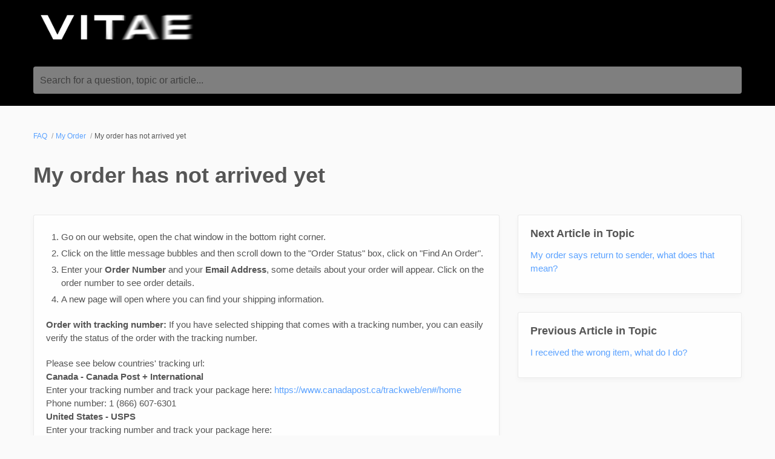

--- FILE ---
content_type: text/html; charset=utf-8
request_url: https://vitae-apparel.reamaze.com/kb/my-order/my-order-has-not-arrived-yet
body_size: 4206
content:
<!DOCTYPE html>
<html  itemscope itemtype="https://schema.org/FAQPage">
<head>
  <title>
        My order has not arrived yet

      -
    VITAE
  </title>

  <meta name="viewport" content="width=device-width, initial-scale=1.0, maximum-scale=1.0, user-scalable=no" />


  <link rel="stylesheet" href="https://cdn.reamaze.com/assets/application-9f80df2750347f81446e10a304f8b53ce20db995baf2139aedb9a67396ef61d4.css" media="screen" />
  <script src="https://cdn.reamaze.com/assets/application-66e2ff1780ba849e0b368de6ec38d466ebcfab30def43b083125b962323ba3d4.js"></script>
  <meta name="csrf-param" content="authenticity_token" />
<meta name="csrf-token" content="ymjDovuNb8eZk-Cnu-ViKaWY5PnR5Zf8z29vU8EBQnW0p0ajFuyu303cgAsaYJ5-4VT6p8OA9E66UndSK6Cwrw" />

    <script type="text/javascript">
    if (top != self) {
      if (window.name == '_popup') {
        $jq.cookie('popup', 'true', { path: '/' });
      } else if (window.name.match(/^_widget/)) {
        $jq.cookie('framed', 'true', { path: '/' });
      } else {
        $jq.cookie('framed', 'true', { path: '/' });
      }

      window.location.replace(window.location + (window.location.search == '' ? '?' : '&') + 'transitioned=1');
    }
  </script>

  

<style type="text/css">
  #header {
    background: rgb(0, 0, 0);
    color: #ffffff;
  }

  #header a,
  #header a:visited,
  #header a:hover {
    color: #ffffff;
  }

  #header #company-name a,
  #header #company-name a:visited,
  #header #company-name a:hover {
    color: #ffffff;
  }

  body a,
  body a:visited,
  body a:hover {
    color: rgb(91, 162, 255);
  }

  body {
    font-family: "Avenir Next", Helvetica, Arial, sans-serif;
    color: #555555;
  }

  body #hero {
    background: rgb(0, 0, 0);
  }

  body.framed #hero {
    background: transparent;
    color: #555555;
  }

  body #hero h1 {
    color: rgb(255, 255, 255);
  }

  body.framed #hero h1 {
    color: #555555;
  }

  .kb-subhero h1 {
    font-family: "Avenir Next", Helvetica, Arial, sans-serif;
    color: #FBFBFB
  }

  h1, h2, h3, h4, h5 {
    font-family: "Avenir Next", Helvetica, Arial, sans-serif;
    color: #555555
  }

  h3 a,
  h3 a:hover,
  h3 a:visited {
    font-family: "Avenir Next", Helvetica, Arial, sans-serif;
    color: #555555
  }

  .topic-index-with-banner h3 a,
  .topic-index-with-banner h3 a:hover,
  .topic-index-with-banner h3 a:visited {
    font-family: "Avenir Next", Helvetica, Arial, sans-serif;
    color: #FBFBFB
  }

  .topic-index-with-banner .article-count,
  .topic-index-with-banner .article-count,
  .topic-index-with-banner .article-count{
    font-family: "Avenir Next", Helvetica, Arial, sans-serif;
    color: #FBFBFB
  }

  
</style>


        <meta name="keywords" content="where, order, have not received" />


  <link rel="canonical" href="https://help.vitaeapparel.com/kb/my-order/my-order-has-not-arrived-yet" />


</head>

<body class=" faq faq-article" itemscope itemprop="mainEntity" itemtype="https://schema.org/Question">
  <div id="custom-header">
      <div id="header">
  <div class="container">
    <div id="company-name" class="pull-left">
      <a href="/houseofvitae"><img src="https://cdn.shopify.com/s/files/1/2428/8283/files/VITAE_Logo_Blur_UPDATE_White_8fe1904e-e390-4bf3-989c-756af2dd9c0d.png?v=1747312521" alt="VITAE" style="max-height: 50px;" height="50"></a>
    </div>
  </div>
</div>

  </div>

    <div id="hero">
      <div class="container">
            <div id="search-mini">
  <form id="search_form" autocomplete="off" action="/" accept-charset="UTF-8" method="get">
    <label for="q">Search for a question, topic or article...</label>

    <input type="text" name="q" id="q" onkeyup="if (this.timeout) { clearTimeout(this.timeout) } that = $jq(this); this.timeout = setTimeout(function() { that.parent().trigger(&#39;submit&#39;); }, 800);" autocomplete="off" aria-label="Search for a question, topic or article..." />

    <script>
//<![CDATA[
  $jq(function(){
    // Wait for the inFieldLabels plugin to be available
    function initializeInFieldLabels() {
      if (typeof $jq.fn.inFieldLabels !== 'undefined') {
        $jq('label').inFieldLabels({
          fadeOpacity: 0.8
        });
      } else {
        setTimeout(initializeInFieldLabels, 50);
      }
    }

    // Also re-initialize if jQuery gets reloaded (handles jQuery conflicts)
    // Use a MutationObserver to detect when new scripts are added
    if (window.MutationObserver) {
      var observer = new MutationObserver(function(mutations) {
        mutations.forEach(function(mutation) {
          if (mutation.type === 'childList') {
            mutation.addedNodes.forEach(function(node) {
              if (node.tagName === 'SCRIPT' && node.src && node.src.includes('jquery')) {
                console.log('jQuery script detected - reinitializing inFieldLabels');
                setTimeout(initializeInFieldLabels, 500);
              }
            });
          }
        });
      });

      observer.observe(document.head, { childList: true, subtree: true });
    }

    initializeInFieldLabels();
  });

  $jq('#search_form').on('submit', function (e) {
    e.preventDefault();

    $jq('#search_form').addClass('searching');

    var brand = $jq('#_brand').val();
    var value = $jq('#search_form').find('input[type="text"]').val();
    var url = '/search.json?q=' + encodeURIComponent(value)
    if (brand) {
      url = url + '&_brand=' + encodeURIComponent(brand)
    }

    if ($jq(document.body).hasClass('popup')) {
      url = url + '&popup=1'
    }

    $jq.ajax({
      dataType: "json",
      url: url,
      success: function (data) {
        $jq('#search-drop').replaceWith(data.content);
        $jq('#search_form').removeClass('searching');
        $jq('#search_form').find('input[type="text"]').focus();

        // Parse the returned HTML and extract hrefs
        var tempDiv = document.createElement('div');
        tempDiv.innerHTML = data.content;
        var links = [];
        $jq(tempDiv).find('#search-results li .title a').slice(0, 3).each(function() {
          links.push($jq(this).attr('href'));
        });

        if (window.URLSearchParams && window.history && window.history.replaceState) {
          var searchParams = new URLSearchParams(window.location.search);
          searchParams.set("q", data.query);
          var url = location.pathname + '?' + searchParams.toString();
          window.history.replaceState({}, document.title, url);
        }
        if (!!window.gtag) {
          window.gtag('event', 'search_term', {
            'event_category': 'KB_search',
            'event_label': data.query,
            'top_suggestions': links.join(',')
          });
        }
      }
    })
  });

//]]>
</script>
</form>
  <div id="search-drop">
</div>

</div>


      </div>
    </div>

    <div id="content">
      <div class="container">
          <ol id="breadcrumb" itemscope itemtype="http://schema.org/BreadcrumbList">
            
  <li itemprop="itemListElement" itemscope itemtype="http://schema.org/ListItem">
    <a itemprop="item" href="/">
      <span itemprop="name">FAQ</span>
</a>      <meta itemprop="position" content="1" />
  </li>

    <li itemprop="itemListElement" itemscope itemtype="http://schema.org/ListItem">
      <a itemprop="item" href="/kb/my-order">
        <span itemprop="name">My Order</span>
</a>      <meta itemprop="position" content="2" />
    </li>

  <li itemprop="itemListElement" itemscope itemtype="http://schema.org/ListItem">
    <span itemprop="name">My order has not arrived yet</span>
    <meta itemprop="position" content="3" />
  </li>

          </ol>

        










<div class="kb-article">

    <meta itemprop="keywords" content="where, order, have not received" />

    <h1 itemprop="name">My order has not arrived yet</h1>

  <div class="row-fluid">
    <div class="article-content span8">
      <div class="body">

        <div itemscope itemprop="acceptedAnswer" itemtype="https://schema.org/Answer">
          <div itemprop="text">
              <ol>
<li>Go on our website, open the chat window in the bottom right corner.</li>
<li>Click on the little message bubbles and then scroll down to the "Order Status" box, click on "Find An Order".</li>
<li>Enter your <strong>Order Number</strong> and your <strong>Email Address</strong>, some details about your order will appear. Click on the order number to see order details.</li>
<li>A new page will open where you can find your shipping information.</li>
</ol>

<p><strong>Order with tracking number:</strong> If you have selected shipping that comes with a tracking number, you can easily verify the status of the order with the tracking number.</p>

<p>Please see below countries' tracking url:<br>
<strong>Canada - Canada Post + International</strong><br>
Enter your tracking number and track your package here: <a href="https://www.canadapost.ca/trackweb/en#/home" target="_blank">https://www.canadapost.ca/trackweb/en#/home</a><br>
Phone number: 1 (866) 607-6301<br>
<strong>United States - USPS</strong><br>
Enter your tracking number and track your package here:<br>
<a href="https://www.usps.com/manage/" target="_blank">https://www.usps.com/manage/</a><br>
Phone number: 1-800-275-8777<br>
<strong>United Kingdom - Royal Mail</strong><br>
Enter your tracking number and track your package here:<br>
<a href="https://www3.royalmail.com/track-your-item#/" target="_blank">https://www3.royalmail.com/track-your-item#/</a><br>
Contact: <a href="https://personal.help.royalmail.com/app/contact" target="_blank">https://personal.help.royalmail.com/app/contact</a></p>

<p><strong>Australia - Australia Post</strong><br>
Enter your tracking number and track your package here:<br>
<a href="https://auspost.com.au/mypost/track/#/search" target="_blank">https://auspost.com.au/mypost/track/#/search</a><br>
Phone number: 011 61 3 8847 9045</p>

<p>If your order shows delivered but you have not received it, try checking in to your mailbox or the community mailbox in case it has been delivered there. If you can still not locate your package, wait 2-3 business days, after the 'delivered date' as sometimes shipping carriers might have a system glitch, and most of the time, packages will turn up in 2-3 days after it says "delivered". If after the 3 business days your package has still not arrived, please contact us at <a href="mailto:customer@vitaeapparel.com" target="_blank">customer@vitaeapparel.com</a></p>

<p><strong>Order without a tracking number:</strong><br>
Please note, if you have chosen this method at check out. We are not responsible for lost packages and we are unable to assist you in tracking your order.</p>

          </div>
        </div>


      </div>
    </div>

    <div class="article-meta span4">

        <ul class="article-meta-module unstyled content-list" style="margin-bottom: 30px">
          <h4>Next Article in Topic</h4>
          <li><a href="/kb/my-order/my-order-says-return-to-sender-what-does-that-mean">My order says return to sender, what does that mean?</a></li>
        </ul>

        <ul class="article-meta-module unstyled content-list" style="margin-bottom: 30px">
          <h4>Previous Article in Topic</h4>
          <li><a href="/kb/my-order/i-received-the-wrong-item-what-do-i-do">I received the wrong item, what do I do?</a></li>
        </ul>



      
    </div>
  </div>

  <div id="ask-a-question" class="section">
    <h3></h3>
    <p>Not finding what you&#39;re looking for? <a id="link-contact-us" href="/conversations/new">Contact Us Now</a></p>
  </div>
    <script async src="https://www.googletagmanager.com/gtag/js?id=G-NNMMG1HW5K"></script>
  <script>
    let ga4Id = 'G-NNMMG1HW5K'
    window.dataLayer = window.dataLayer || [];
    function gtag(){dataLayer.push(arguments);}
    gtag('js', new Date()); gtag('config', ga4Id);
  </script>

</div>

      </div>
    </div>

    <div id="shared-footer">
        <div id="footer">
  <div class="container">
    <div id="branding">
        We run on <a href="https://www.reamaze.com">re:amaze</a>
    </div>
  </div>
</div>



      <script type="text/javascript">
  $jq(function() {
    var cookie_domain =
      window.location.href.match('reamaze.com') ?
        'reamaze.com' : null;

    $jq.cookie('tz_minute_offset', new Date().getTimezoneOffset(), {
      expires: 365,
      path: '/',
      domain: cookie_domain
    });

    $jq.cookie('tz_name', jstz.determine().name(), {
      expires: 365,
      path: '/',
      domain: cookie_domain
    });
  });
</script>

    </div>

    <div id="custom-footer">
      <style>#branding {display: none;}</style>
    </div>
</body>
</html>
